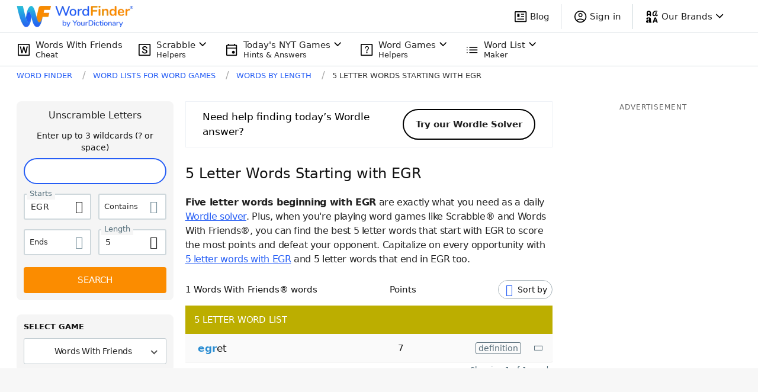

--- FILE ---
content_type: text/javascript
request_url: https://wordfinder.yourdictionary.com/_nuxt/a5d1654.js
body_size: 1930
content:
!function(e){function r(data){for(var r,n,f=data[0],d=data[1],l=data[2],i=0,h=[];i<f.length;i++)n=f[i],Object.prototype.hasOwnProperty.call(c,n)&&c[n]&&h.push(c[n][0]),c[n]=0;for(r in d)Object.prototype.hasOwnProperty.call(d,r)&&(e[r]=d[r]);for(v&&v(data);h.length;)h.shift()();return o.push.apply(o,l||[]),t()}function t(){for(var e,i=0;i<o.length;i++){for(var r=o[i],t=!0,n=1;n<r.length;n++){var d=r[n];0!==c[d]&&(t=!1)}t&&(o.splice(i--,1),e=f(f.s=r[0]))}return e}var n={},c={84:0},o=[];function f(r){if(n[r])return n[r].exports;var t=n[r]={i:r,l:!1,exports:{}};return e[r].call(t.exports,t,t.exports,f),t.l=!0,t.exports}f.e=function(e){var r=[],t=c[e];if(0!==t)if(t)r.push(t[2]);else{var n=new Promise((function(r,n){t=c[e]=[r,n]}));r.push(t[2]=n);var o,script=document.createElement("script");script.charset="utf-8",script.timeout=120,f.nc&&script.setAttribute("nonce",f.nc),script.src=function(e){return f.p+""+{0:"84cb425",1:"384159c",2:"9213844",3:"01e413e",4:"cdcaf40",5:"5dc67b3",6:"572f72b",7:"55035fa",8:"45ae741",11:"4f2df9e",12:"7847841",13:"ac620f4",14:"21b0add",15:"21c6462",16:"36677d7",17:"a902ef4",18:"648572e",19:"b0cd76d",20:"5315914",21:"ecd99d4",22:"ae3295d",23:"351c218",24:"ff044f4",25:"c3c3da7",26:"750c69c",27:"b26e5fe",28:"d2989e6",29:"b9d8875",30:"b97592f",31:"06611ba",32:"72439b1",33:"3735080",34:"fa158b6",35:"ed8bdad",36:"c63f75b",37:"d48734b",38:"1f0b418",39:"be6bd37",40:"d5fa05a",41:"b6e89db",42:"97ae906",43:"93620ac",44:"484a0cb",45:"0e98989",46:"ad70fd3",47:"30ea6c8",48:"413930a",49:"1d3d308",50:"a9a02ef",51:"65e8d0a",52:"4377a4b",53:"7a74fa0",54:"9c6cec3",55:"7232a8c",56:"78a7ef3",57:"14d4316",58:"1087939",59:"6fe2ba1",60:"3b515a6",61:"d6d478a",62:"e9bb942",63:"2aeac83",64:"bc2fea2",65:"fca172e",66:"f711792",67:"e631b8f",68:"22a7b96",69:"37ee41d",70:"8e3d18c",71:"f6cfd63",72:"dd5021e",73:"163e0e2",74:"0102b86",75:"6ea9745",76:"529e702",77:"1e2c057",78:"47d3075",79:"18047e4",80:"dcf77b2",81:"a5227d0",82:"2a4deb6",83:"1a666b0",86:"b1c1843",87:"9e7c7a6",88:"ddc2cb1",89:"41a05b5",90:"7611c99",91:"d6c9698",92:"a1977af",93:"ac21b44",94:"edf0bbe",95:"4a2bcff",96:"9785931",97:"1155ff6",98:"0cae54a",99:"a538210",100:"cbd9372",101:"5876f2d",102:"52a81e3",103:"ccb9221",104:"3c948b9",105:"1cc6a7b",106:"79bd365",107:"43f56a9",108:"c482ffc",109:"06c1d8d",110:"5d8301d",111:"6677222",112:"fed614b",113:"282fc3b",114:"0adba69"}[e]+".js"}(e);var d=new Error;o=function(r){script.onerror=script.onload=null,clearTimeout(l);var t=c[e];if(0!==t){if(t){var n=r&&("load"===r.type?"missing":r.type),o=r&&r.target&&r.target.src;d.message="Loading chunk "+e+" failed.\n("+n+": "+o+")",d.name="ChunkLoadError",d.type=n,d.request=o,t[1](d)}c[e]=void 0}};var l=setTimeout((function(){o({type:"timeout",target:script})}),12e4);script.onerror=script.onload=o,document.head.appendChild(script)}return Promise.all(r)},f.m=e,f.c=n,f.d=function(e,r,t){f.o(e,r)||Object.defineProperty(e,r,{enumerable:!0,get:t})},f.r=function(e){"undefined"!=typeof Symbol&&Symbol.toStringTag&&Object.defineProperty(e,Symbol.toStringTag,{value:"Module"}),Object.defineProperty(e,"__esModule",{value:!0})},f.t=function(e,r){if(1&r&&(e=f(e)),8&r)return e;if(4&r&&"object"==typeof e&&e&&e.__esModule)return e;var t=Object.create(null);if(f.r(t),Object.defineProperty(t,"default",{enumerable:!0,value:e}),2&r&&"string"!=typeof e)for(var n in e)f.d(t,n,function(r){return e[r]}.bind(null,n));return t},f.n=function(e){var r=e&&e.__esModule?function(){return e.default}:function(){return e};return f.d(r,"a",r),r},f.o=function(object,e){return Object.prototype.hasOwnProperty.call(object,e)},f.p="/_nuxt/",f.oe=function(e){throw console.error(e),e};var d=window.webpackJsonp=window.webpackJsonp||[],l=d.push.bind(d);d.push=r,d=d.slice();for(var i=0;i<d.length;i++)r(d[i]);var v=l;t()}([]);
//# sourceMappingURL=a5d1654.js.map

--- FILE ---
content_type: application/javascript; charset=utf-8
request_url: https://fundingchoicesmessages.google.com/f/AGSKWxWof8D8o5vBApmOyuyqiNjWfwXGBrkRYWOAEAVuKZiI5j0xTd-rPePQlQCPaFzVE3esL7T8U-wMH5V4oghBYZzqWPl_5EK5ivy8-ryxKIh4ygQwEjdLoYLcsir8Kknas4aLvBHyIMkYBHCY4h-UtA0K4vncbXMMI99SeYlDdHLprp56tQ9_ftKOGnvf/_/xads.php_advertorial./ad290x60_/fuckadb.js/switchadbanner.
body_size: -1290
content:
window['1186a852-4b34-434a-a4df-f22aaafbe9ec'] = true;

--- FILE ---
content_type: application/javascript; charset=utf-8
request_url: https://fundingchoicesmessages.google.com/f/AGSKWxWfl4VARTdkTlHKPIsGsGFe3QdoFD8-VgQnHozXh5-Tv4oJ0HmIiPwrZWoGLmV4BVWg8Yl6d9yOXvmPxRM1mKyZlA_C-Bgdj9idftZsF_54BtUPunldxnCiSj3LIndSEr3KxqwFwA==?fccs=W251bGwsbnVsbCxudWxsLG51bGwsbnVsbCxudWxsLFsxNzY4OTQ3MzMxLDYwODAwMDAwMF0sbnVsbCxudWxsLG51bGwsW251bGwsWzcsNl0sbnVsbCxudWxsLG51bGwsbnVsbCxudWxsLG51bGwsbnVsbCxudWxsLG51bGwsMV0sImh0dHBzOi8vd29yZGZpbmRlci55b3VyZGljdGlvbmFyeS5jb20vbGV0dGVyLXdvcmRzLzUtc3RhcnRzLWVnci8iLG51bGwsW1s4LCI5b0VCUi01bXFxbyJdLFs5LCJlbi1VUyJdLFsxNiwiWzEsMSwxXSJdLFsxOSwiMiJdLFsxNywiWzBdIl0sWzI0LCIiXSxbMjksImZhbHNlIl1dXQ
body_size: 113
content:
if (typeof __googlefc.fcKernelManager.run === 'function') {"use strict";this.default_ContributorServingResponseClientJs=this.default_ContributorServingResponseClientJs||{};(function(_){var window=this;
try{
var qp=function(a){this.A=_.t(a)};_.u(qp,_.J);var rp=function(a){this.A=_.t(a)};_.u(rp,_.J);rp.prototype.getWhitelistStatus=function(){return _.F(this,2)};var sp=function(a){this.A=_.t(a)};_.u(sp,_.J);var tp=_.ed(sp),up=function(a,b,c){this.B=a;this.j=_.A(b,qp,1);this.l=_.A(b,_.Pk,3);this.F=_.A(b,rp,4);a=this.B.location.hostname;this.D=_.Fg(this.j,2)&&_.O(this.j,2)!==""?_.O(this.j,2):a;a=new _.Qg(_.Qk(this.l));this.C=new _.dh(_.q.document,this.D,a);this.console=null;this.o=new _.mp(this.B,c,a)};
up.prototype.run=function(){if(_.O(this.j,3)){var a=this.C,b=_.O(this.j,3),c=_.fh(a),d=new _.Wg;b=_.hg(d,1,b);c=_.C(c,1,b);_.jh(a,c)}else _.gh(this.C,"FCNEC");_.op(this.o,_.A(this.l,_.De,1),this.l.getDefaultConsentRevocationText(),this.l.getDefaultConsentRevocationCloseText(),this.l.getDefaultConsentRevocationAttestationText(),this.D);_.pp(this.o,_.F(this.F,1),this.F.getWhitelistStatus());var e;a=(e=this.B.googlefc)==null?void 0:e.__executeManualDeployment;a!==void 0&&typeof a==="function"&&_.To(this.o.G,
"manualDeploymentApi")};var vp=function(){};vp.prototype.run=function(a,b,c){var d;return _.v(function(e){d=tp(b);(new up(a,d,c)).run();return e.return({})})};_.Tk(7,new vp);
}catch(e){_._DumpException(e)}
}).call(this,this.default_ContributorServingResponseClientJs);
// Google Inc.

//# sourceURL=/_/mss/boq-content-ads-contributor/_/js/k=boq-content-ads-contributor.ContributorServingResponseClientJs.en_US.9oEBR-5mqqo.es5.O/d=1/exm=ad_blocking_detection_executable,kernel_loader,loader_js_executable/ed=1/rs=AJlcJMwtVrnwsvCgvFVyuqXAo8GMo9641A/m=cookie_refresh_executable
__googlefc.fcKernelManager.run('\x5b\x5b\x5b7,\x22\x5b\x5bnull,\\\x22yourdictionary.com\\\x22,\\\x22AKsRol_7DkfvN61VbKPQMW5lmCpy9utLepsUGeeTVOA58d4pIibz4HzkoLSOpATKG-8Vkk6L92X5hpBcmDulliW3ZzaykarPCexGdZRa8QDGdRBxsJiLUpuXB8pRoqYO7sL97AYKcHUqw7BX6IOKPvNi6gf4_hK0qg\\\\u003d\\\\u003d\\\x22\x5d,null,\x5b\x5bnull,null,null,\\\x22https:\/\/fundingchoicesmessages.google.com\/f\/AGSKWxWzENI5OzCuxtq54tNZ5P0WbXUMnUQx7bVRuwVgLAC1NmyAFJPaHL_SdzJGanqnmK8rYbyoPjJHXunTnBvSSTgQOBciAf1PhjDnV4MIHbL-C_LHVxkgZji1vw33kpxgX6WS4xCBcw\\\\u003d\\\\u003d\\\x22\x5d,null,null,\x5bnull,null,null,\\\x22https:\/\/fundingchoicesmessages.google.com\/el\/AGSKWxULJAfQTTk9jhTCtzF4enZ6DgGRHmyEJmSX9zBDq1he8t8sPF4PzeZaNX0clpa_Ewqd8QcGvlo0v2ie9urbbReiiNdgzjWQ0aeovASUuIaIn0cVA4zqWk4LpdtXpQMdBEDyRM9Wug\\\\u003d\\\\u003d\\\x22\x5d,null,\x5bnull,\x5b7,6\x5d,null,null,null,null,null,null,null,null,null,1\x5d\x5d,\x5b3,1\x5d\x5d\x22\x5d\x5d,\x5bnull,null,null,\x22https:\/\/fundingchoicesmessages.google.com\/f\/AGSKWxXj9nozrTcHyvW5r11AaIq3SL6lswbqNLR6eGzMOEhg7xscloT04o53DgwhVjoFHxz-d2g4nv1dboeQiMRUqOfn_qk8JaU8wm3kE1pzgBj-R6qUFtnzTMQm6tz1iiXpz56gM3J2tw\\u003d\\u003d\x22\x5d\x5d');}